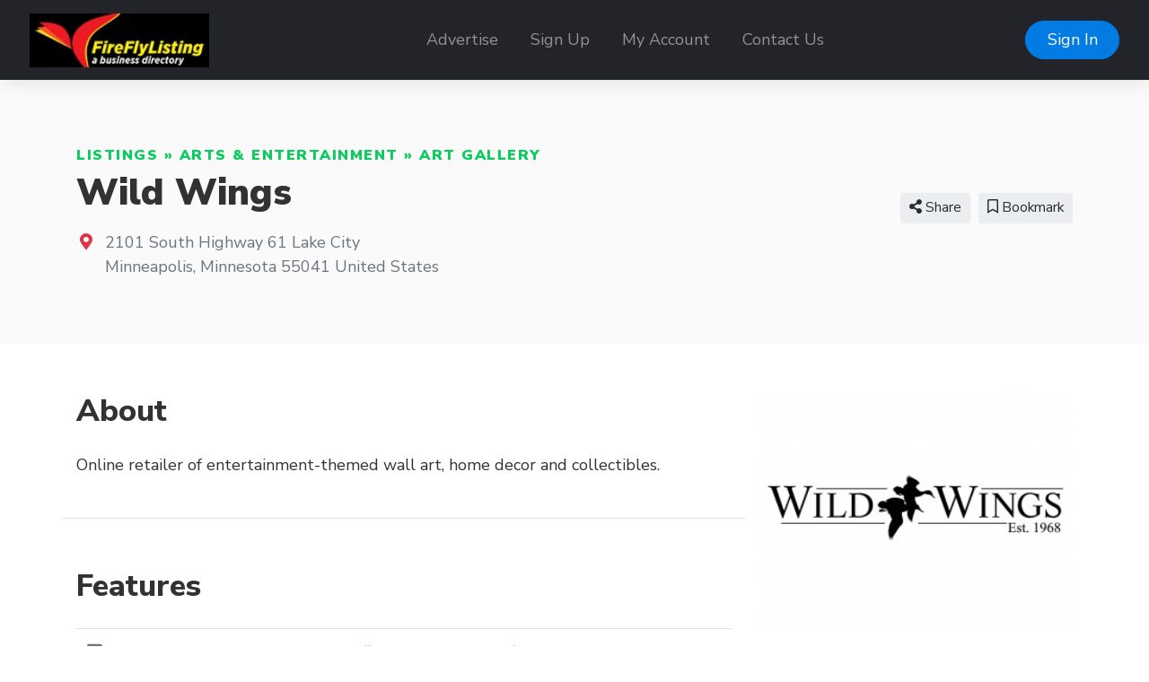

--- FILE ---
content_type: text/css;charset=UTF-8
request_url: https://fireflylisting.com/css/default/style.css?rev=5
body_size: 24875
content:
/**
 * @package    phpListings
 * @author     phpListings Team <info@phplistings.com>
 * @copyright  2024 phpListings.com
 * @license    https://www.phplistings.com/eula
 */
 :root{font-size:18px}html{scroll-behavior:smooth}body{margin:0;font-family:'Nunito Sans',sans-serif;font-weight:400;font-size:18px;color:#323232;background-color:#fff}h1,.h1{margin:0;font-size:2.6rem}h2,.h2{margin:0;font-size:2.3rem}h3,.h3{margin:0;font-size:2.1rem}h4,.h4{margin:0;font-size:1.9rem}h5,.h5{margin:0;font-size:1.9rem}h6,.h6{margin:0;font-size:1.5rem}.lead{font-weight:400;font-size:1rem}.display-0{font-size:2.9rem}.display-1{font-size:2.7rem}.display-2{font-size:2.5rem}.display-3{font-size:2.3rem}.display-4{font-size:2.1rem}.display-5{font-size:1.9rem}.display-6{font-size:1.7rem}.display-7{font-size:1.5rem}.display-8{font-size:1.3rem}.display-9{font-size:1.1rem}.display-10{font-size:1rem}.display-11{font-size:.9rem}.display-12{font-size:.7rem}.display-100{font-size:5.9rem}.text-thin{font-weight:300}.text-regular{font-weight:400}.text-medium{font-weight:700}.text-bold{font-weight:800}.text-black{font-weight:900}.text-primary{color:#2993ef!important}.text-dark{color:#494c59!important}.text-super-dark{color:#18191d!important}.text-success{color:#0acc5c!important}.text-danger{color:#e93558}.text-warning{color:#fcaf33!important}.text-shadow{text-shadow:0 0 2px rgb(0 0 0)}.link-success,.link-success a,.link-success a:active,.link-success a:hover,.link-success a:visited{color:#0acc5c!important}.shadow-md{-moz-box-shadow:2px 2px 20px rgb(0 0 0 / .1);-webkit-box-shadow:2px 2px 20px rgb(0 0 0 / .1);box-shadow:2px 2px 20px rgb(0 0 0 / .1)}.bg-danger{background-color:#ed4e6b}.bg-danger-light{background-color:#f9e3e6}.bg-success-light{background-color:#f3fef8!important}.bg-primary-light{background-color:#d4e9fd!important}.bg-secondary{background-color:#e1e3e5!important}.bg-light{background-color:#fafafa!important}.bg-dark{background-color:#232429!important}.bg-warning-light{background-color:#fef9dc!important}.dark-fill{position:relative;overflow:hidden}.dark-fill::after{position:absolute;top:0;left:0;width:100%;height:100%;content:' ';background:rgb(0 0 0 / .5)}.dark-fill-light{position:relative;overflow:hidden}.dark-fill-light::after{position:absolute;top:0;left:0;width:100%;height:100%;content:' ';background:rgb(0 0 0 / .4)}.duo-fill{position:relative}.duo-fill::after{position:absolute;top:0;left:0;width:100%;height:100%;content:' ';background:-webkit-linear-gradient(top,#fff0 0%,rgb(0 0 0 / .35) 55%,rgb(0 0 0 / .55) 100%);background:-o-linear-gradient(top,#fff0 0%,rgb(0 0 0 / .35) 55%,rgb(0 0 0 / .55) 100%);background:linear-gradient(to bottom,#fff0 0%,rgb(0 0 0 / .35) 55%,rgb(0 0 0 / .55) 100%)}.duo-fill-light{position:relative}.duo-fill-light::after{position:absolute;top:0;left:0;width:100%;height:100%;content:' ';background:-moz-linear-gradient(top,#fff0 0%,rgb(0 0 0 / .25) 65%,rgb(0 0 0 / .35) 100%);background:-webkit-linear-gradient(top,#fff0 0%,rgb(0 0 0 / .25) 65%,rgb(0 0 0 / .35) 100%);background:linear-gradient(to bottom,#fff0 0%,rgb(0 0 0 / .25) 65%,rgb(0 0 0 / .35) 100%)}.border-primary{border:1px solid #027be3}.border-success{border:1px solid #3ecf90}.border-danger{border:1px solid #eb4c2d}.border-warning{border:1px solid #ffb43b}.border-light{border:1px solid #d6d6d6}.vh-100{height:100vh}.ht-auto{height:auto}.m-height-200{min-height:200px}.l-space-1{letter-spacing:1.5px}.l-space-2{letter-spacing:1px}.l-space-3{letter-spacing:.5px}.l-space-0{letter-spacing:-.5px}.py-6{padding-top:4rem!important;padding-bottom:4rem!important}.py-7{padding-top:5rem!important;padding-bottom:5rem!important}.py-8{padding-top:6rem!important;padding-bottom:6rem!important}.py-9{padding-top:7rem!important;padding-bottom:7rem!important}.py-10{padding-top:8rem!important;padding-bottom:8rem!important}.pb-6{padding-bottom:4rem!important}@media (min-width:768px){.py-md-6{padding-top:4rem!important;padding-bottom:4rem!important}.py-md-7{padding-top:5rem!important;padding-bottom:5rem!important}.py-md-8{padding-top:6rem!important;padding-bottom:6rem!important}.py-md-9{padding-top:7rem!important;padding-bottom:7rem!important}.py-md-10{padding-top:8rem!important;padding-bottom:8rem!important}}@media (min-width:992px){.py-lg-6{padding-top:4rem!important;padding-bottom:4rem!important}.py-lg-7{padding-top:5rem!important;padding-bottom:5rem!important}.py-lg-8{padding-top:6rem!important;padding-bottom:6rem!important}.py-lg-9{padding-top:7rem!important;padding-bottom:7rem!important}.py-lg-10{padding-top:8rem!important;padding-bottom:8rem!important}.py-lg-13{padding-top:11rem!important;padding-bottom:11rem!important}}.btn-primary{color:#fff;background-color:#027be3;border-color:#027be3}.btn-primary:hover,.btn-primary:focus{background-color:#0368be;border-color:#0368be;color:#fff}.btn-light{color:#292d32;background-color:#ebedef;border-color:#ebedef}.btn-light:hover,.btn-light:focus{background-color:#d5d7d9;border-color:#d5d7d9;color:#222529}.btn-round{border-radius:2rem;padding:.4rem 1.3rem}.btn-round-sm{border-radius:2rem;padding:.3rem .85rem}.btn-secondary{color:#fff;background-color:#9f9b9b;border-color:#9f9b9b}.btn-secondary:hover,.btn-secondary:focus{color:#fff;background-color:#959191;border-color:#959191}.btn-success{color:#fff;background-color:#0acc5c;border-color:#0acc5c}.btn-success:hover,.btn-success:focus{color:#fff;background-color:#0abc55;border-color:#0abc55}.btn-info{color:#fff;background-color:#3fd1ca;border-color:#3fd1ca}.btn-info:hover,.btn-info:focus{color:#fff;background-color:#04b7b1;border-color:#04b7b1}.btn-warning{color:#fff;background-color:#f2bf57;border-color:#f2bf57}.btn-warning:hover,.btn-warning:focus{background-color:#e1b14f;border-color:#e1b14f;color:#fff}.btn-danger{color:#fff;background-color:#ed4e6b;border-color:#ed4e6b}.btn-danger:hover,.btn-danger:focus{color:#fff;background-color:#d14661;border-color:#d14661}.btn-float{display:none;position:fixed;bottom:20px;right:20px;z-index:99}.btn-outline-primary{color:#027be3;background-color:#fff0;border-color:#027be3}.btn-outline-primary:hover,.btn-outline-primary:focus{color:#fff;background-color:#0368be;border-color:#0368be}.btn-outline-success{color:#0acc5c;background-color:#fff0;border-color:#0acc5c}.btn-outline-success:hover,.btn-outline-success:focus{color:#fff;background-color:#0abc55;border-color:#0abc55}.btn-outline-danger{color:#d63346;background-color:#fff0;border-color:#d63346}.btn-outline-danger:hover,.btn-outline-danger:focus{color:#fff;background-color:#bf2e3f;border-color:#bf2e3f}.btn-outline-warning{color:#f2bf57;background-color:#fff0;border-color:#f2bf57}.btn-outline-warning:hover,.btn-outline-warning:focus{color:#fff;background-color:#e1b14f;border-color:#e1b14f}.btn-outline-light{color:#212529;background-color:#fff0;border-color:#fff0}.btn-outline-light:hover,.btn-outline-light:focus{color:#17191c;background-color:#fff0;border-color:#fff0}.btn-social{position:relative;text-align:left;white-space:nowrap;overflow:hidden;text-overflow:ellipsis}.btn-social>:first-child{position:absolute;left:0;top:0;bottom:0;text-align:center;border-right:1px solid rgb(0 0 0 / .2)}.btn-social.btn-lg{padding-left:61px}.btn-social.btn-lg>:first-child{line-height:45px;width:45px;font-size:1.2rem}.btn.btn-icn{width:2rem;height:2rem;padding:.4rem;display:inline-flex;align-items:center;justify-content:center}.btn-circle{border-radius:50%}.btn-icn i{padding:0;margin:0}.btn-facebook{background-color:#3d5992;color:#fff;box-shadow:none;border:0 none}.btn-facebook:hover,.btn-facebook:focus{background-color:#364f82;color:#fff;box-shadow:none;border:0 none}.btn-twitter{background-color:#0e91e3;color:#fff;box-shadow:none;border:0 none}.btn-twitter:hover,.btn-twitter:focus{background-color:#0e8bd8;color:#fff;box-shadow:none;border:0 none}.btn-google{background-color:#da3728;color:#fff;box-shadow:none;border:0 none}.btn-google:hover,.btn-google:focus{background-color:#cd3427;color:#fff;box-shadow:none;border:0 none}.btn-linkedin-in{background-color:#2d7baf;color:#fff;box-shadow:none;border:0 none}.btn-linkedin-in:hover,.btn-linkedin-in:focus{background-color:#296c99;color:#fff;box-shadow:none;border:0 none}.btn-instagram{background-color:#225583;color:#fff;box-shadow:none;border:0 none}.btn-instagram:hover,.btn-instagram:focus{background-color:#1e4a71;color:#fff;box-shadow:none;border:0 none}.btn-youtube{background-color:#ad2216;color:#fff;box-shadow:none;border:0 none}.btn-youtube:hover,.btn-youtube:focus{background-color:#9a1f15;color:#fff;box-shadow:none;border:0 none}.btn-vimeo{background-color:#62b9f8;color:#fff;box-shadow:none;border:0 none}.btn-vimeo:hover,.btn-vimeo:focus{background-color:#59a9e3;color:#fff;box-shadow:none;border:0 none}.btn-flickr{background-color:#e13381;color:#fff;box-shadow:none;border:0 none}.btn-flickr:hover,.btn-flickr:focus{background-color:#ca2e74;color:#fff;box-shadow:none;border:0 none}.btn-pinterest{background-color:#b23734;color:#fff;box-shadow:none;border:0 none}.btn-pinterest:hover,.btn-pinterest:focus{background-color:#aa2e2b;color:#fff;box-shadow:none;border:0 none}.btn-reddit{background-color:#ff4500;color:#fff;box-shadow:none;border:0 none}.btn-reddit:hover,.btn-reddit:focus{background-color:#e53e00;color:#fff;box-shadow:none;border:0 none}.badge{font-weight:400;padding:.3em .5em}.badge-primary{background-color:#027be3}.badge-primary[href]:hover,.badge-primary[href]:focus{background-color:#3161bf}.badge-success{background-color:#0acc5c}.badge-success[href]:hover,.badge-success[href]:focus{background-color:#0abc55}.badge-danger{background-color:#e93558}.badge-danger[href]:hover,.badge-danger[href]:focus{background-color:#db3152}.badge-warning{background-color:#f2bf57}.badge-warning[href]:hover,.badge-warning[href]:focus{background-color:#e1b14f}.badge-secondary{background-color:#9f9b9b}.badge-secondary[href]:hover,.badge-secondary[href]:focus{background-color:#959191}.badge-info{background-color:#3fd1ca}.badge-info[href]:hover,.badge-info[href]:focus{background-color:#04b7b1}.alert-icon{width:35px;height:35px}.alert-primary{color:#027be3;background-color:#f8fbfe;border-color:#5facee}.alert-success{color:#09a44a;background-color:#f3fef8;border-color:#5bdd92}.alert-danger{color:#d63346;background-color:#fde7eb;border-color:#f48d97}.alert-warning{color:#b87d04;background-color:#fff4de;border-color:#f5c159}.alert-secondary{color:#3c3c3c;background-color:#fafafa;border-color:#d4d1d1}.alert-primary .alert-link{color:#027be3}.alert-success .alert-link{color:#09a44a}.alert-danger .alert-link{color:#d63346}.alert-warning .alert-link{color:#b87d04}.alert-secondary .alert-link{color:#3c3c3c}.card-row{flex-direction:row;align-items:flex-end;min-height:150px}.card-row .card-link{position:absolute;top:0;left:0;width:100%;height:100%;cursor:pointer;z-index:30}.card-badges{position:absolute;top:5%;left:5%}.card-badges .badge{opacity:.85}img.bg-img{object-fit:cover;object-position:center;font-family:'object-fit: cover; object-position: center;'}.bg-img{position:absolute;top:0;left:0;width:100%;height:100%;z-index:0}.card-hot{margin-top:-2rem;padding-top:2rem;padding-bottom:4rem}@media (max-width:992px){.card-hot-sm{margin-top:.3rem}}.card-top{position:absolute;height:7px;top:-1px;right:-1px;left:-1px;border-radius:calc(.4rem - 1px) calc(.4rem - 1px) 0 0}.card-m{min-height:150px}.table-primary,.table-primary>th,.table-primary>td{background-color:#e6f1fc;border-top:1px solid #c6d4e6}.table-hover .table-primary:hover{background-color:#c6d4e6}.table-hover .table-primary:hover>td,.table-hover .table-primary:hover>th{background-color:#c6d4e6}.table-secondary,.table-secondary>th,.table-secondary>td{background-color:#fafafa;border-top:1px solid #d7d7d7}.table-hover .table-secondary:hover{background-color:#ededed}.table-hover .table-secondary:hover>td,.table-hover .table-secondary:hover>th{background-color:#ededed}.table-success,.table-success>th,.table-success>td{background-color:#dcf8e9;border-top:1px solid #b2ddc6}.table-hover .table-success:hover{background-color:#b2ddc6}.table-hover .table-success:hover>td,.table-hover .table-success:hover>th{background-color:#b2ddc6}.table-warning,.table-warning>th,.table-warning>td{background-color:#fff4de;border-top:1px solid #f5dfb2}.table-hover .table-warning:hover{background-color:#fce9c2}.table-hover .table-warning:hover>td,.table-hover .table-warning:hover>th{background-color:#fce9c2}.table-danger,.table-danger>th,.table-danger>td{background-color:#fde7eb;border-top:1px solid #ebc3ca}.table-hover .table-danger:hover{background-color:#f2cfd5}.table-hover .table-danger:hover>td,.table-hover .table-danger:hover>th{background-color:#f2cfd5}.breadcrumb{background:#fff0;border-radius:0;padding-left:0!important}.breadcrumb>.breadcrumb-item>a{color:#027be3}.breadcrumb>.breadcrumb-item>a:hover{color:#3161bf;text-decoration:underline}.form-control{height:calc(2.2em + .75rem + 2px);padding:.375rem .75rem}.form-control:focus{color:#495057;background-color:#fff;border-color:#0368be;outline:0;box-shadow:none}.custom-file{height:calc(2em + .75rem + 2px)}.custom-file-input:focus{box-shadow:none;outline:none}.custom-file-label{height:calc(2em + .75rem + 2px);padding:.7rem .75rem}.custom-file-label::after{height:calc(2em + .75rem);padding:.7rem .75rem}.custom-select{height:calc(2.2em + .75rem + 2px)}.custom-select:focus{box-shadow:none;border-color:#0368be}.custom-file-input:focus~.custom-file-label{box-shadow:none;border-color:#0368be}.custom-select-sm{height:calc(1.7em + .8rem + 2px)}@media (min-width:992px){.navbar-top .navbar .navbar-nav .nav-link{padding-right:1rem;padding-left:1rem}}.navbar-top .dropdown-menu{margin-top:1.3rem;border:0 none;border-radius:8px}.navbar-top .dropdown-menu .dropdown-item{padding:.5rem 1.5rem}.top-hero .header-hero{left:0;top:0}.top-hero .swiper-container{width:100%;height:100%}.top-hero .swiper-slide{background-repeat:no-repeat;background-position:center;background-size:cover}.search-form-top{border-radius:10rem}.search-form-top .btn{border-radius:10rem;padding:.5rem 1.4rem;line-height:1.5}.search-form-top .form-control,.search-form-top .custom-select{border:0 none;border-radius:0;box-shadow:none;height:calc(1.8rem + .75rem + 2px);padding:.375rem .75rem;line-height:2}@media (min-width:992px){.search-form-top .field-line::after{display:block;width:1px;height:80%;content:'';background:#ddd;position:absolute;top:10%;right:0}.rtl .search-form-top .field-line::after{left:0;right:auto}}@media (max-width:992px){.search-form-top{border-radius:25px}.search-form-top .btn{border-radius:25px}.search-form-top .field-line::after{display:block;width:calc(100% - 2rem);height:1px;content:'';background:#dee2e6;position:absolute;top:auto;right:auto;bottom:0;left:50%;-webkit-transform:translateX(-50%);-ms-transform:translateX(-50%);-o-transform:translateX(-50%);-moz-transform:translateX(-50%);transform:translateX(-50%)}.search-form-top .form-control,.search-form-top .custom-select{height:calc(2rem + .75rem + 2px)}}.trio-section-text .icon-top img{width:60px;height:60px}.card-img-overlay{top:initial;bottom:3%;left:3%;padding:10px;z-index:30}.location-main-featured .dark-fill::after{border-radius:calc(.25rem - 1px)}.hero-base{max-height:300px;overflow:hidden}.map{height:400px}.box-overlay{position:relative;z-index:20}.w-15{width:15%}.w-35{width:35%}.w-85{width:85%}.w-95{width:95%}@media (min-width:992px){.bd-box{border-left:1px solid #dee2e6}.rtl .bd-box{border-left:0;border-right:1px solid #dee2e6}.bd-box-right{border-right:1px solid #dee2e6}}.nav-pills .nav-link.active,.nav-pills .show>.nav-link{color:#fff;background-color:#027be3}.side-menu li.nav-item a{color:#494c59}.side-menu li.nav-item a:hover{background:#027be3;border-radius:.25rem;color:#fff}.side-menu li.nav-item a:hover{color:#fff}.user-img img{width:140px;height:140px;padding:2px}.rating-page .progress{border-radius:1rem}.rating-page .progress-sm{height:.7rem}@media (min-width:992px){.rating-page .w-85{width:85%}}.media .user-profile-icon{width:5rem;height:5rem}.comments-box::before{content:"";position:absolute;border:20px solid #fff0;border-bottom-color:#fafafa;top:-40px;left:25px}.cropper.modal .modal-dialog{max-width:60%}.cropper.modal .image-container img{max-width:100%}.cropper-container{margin:0 auto}ul.fancytree-container{width:100%;max-height:400px;overflow:auto;position:relative;padding:.375rem .75rem;font-size:1rem;font-weight:400;line-height:1.5;background-color:#fff;background-clip:padding-box;border:1px solid #ced4da;border-radius:.25rem}.tree-highlight .fancytree-title{background-color:#f7f6f6;color:#212529;padding:2px 8px;margin:3px;border-radius:4px;font-size:1.1rem!important}.fancytree-ext-filter-dimm span.fancytree-node.fancytree-match span.fancytree-title,.fancytree-ext-filter-dimm tr.fancytree-match span.fancytree-title{font-weight:400}.fancytree-ext-filter span.fancytree-title mark{background-color:#E00000;font-weight:400;color:#fff;padding:.1em}.dropzone{border:.12rem dashed #ced4da;border-radius:.25rem}.dropzone .dz-preview .dz-image,.dropzone .dz-preview.dz-file-preview .dz-image{width:auto;height:auto;border-radius:5px}.dropzone .dz-preview{margin:16px;max-width:100%}.dropzone .dz-message{font-size:1rem}.dropzone .dz-message i{font-size:7rem;color:#EFEFEF}.dropzone .dz-preview .dz-tools-cropper,.dropzone .dz-preview .dz-tools-description,.dropzone .dz-preview .dz-remove{font-size:14px;text-align:center;display:inline;cursor:pointer;border:none;margin-left:5px}.dropzone .dz-preview .dz-tools-cropper{display:none}.dropzone .dz-preview .dz-remove:hover{text-decoration:none}.dropzone .dz-preview .dz-details .dz-filename{white-space:normal;margin-top:15px;padding:5px}.invalid-feedback{display:block}.form-control:disabled,.form-control[readonly]{background-color:#fff}.form-control-readonly.form-control:disabled,.form-control-readonly.form-control[readonly]{background-color:#fafafa}.custom-switch{padding-left:0}.switch-content .custom-switch .custom-switch-input{box-sizing:border-box}.switch-content .custom-switch .custom-switch-input{position:absolute;z-index:-1;opacity:0}.switch-content .custom-switch .custom-switch-input+.custom-switch-btn{outline:0;display:inline-block;position:relative;-webkit-user-select:none;-moz-user-select:none;-ms-user-select:none;user-select:none;cursor:pointer;width:48px;height:28px;margin:0;padding:4px;background:#d8dadd;border-radius:76px;transition:all 100ms ease;box-sizing:border-box;cursor:pointer}.switch-content .custom-switch .custom-switch-input+.custom-switch-btn::after{position:relative;display:block;content:"";width:20px;height:20px;left:2px;border-radius:50%;background:#fff;transition:all 150ms ease}.switch-content .custom-switch .custom-switch-input:checked+.custom-switch-btn{background:#027be3}.switch-content .custom-switch .custom-switch-input:checked+.custom-switch-btn::after{left:20px}div.svg div.rateit-range{background:url([data-uri])}div.svg div.rateit-hover{background:url([data-uri])}div.svg div.rateit-selected{background:url([data-uri])}div.svg div.rateit-preset{background:url([data-uri])}.page-item .page-link,.page-item span{margin:0 3px;font-size:1rem;border:0 none;color:#354049}.page-item.active .page-link{z-index:1;color:#fff;background-color:#2993ef;border-color:#2993ef;border-radius:.25rem}.page-link:hover{color:#354049;text-decoration:none;border-radius:.25rem}.grey-bg{background-color:#fafaff;border-radius:.25rem}.share-popup-wrapper{position:absolute;display:none;z-index:999;top:-80px;left:0}.share-popup{position:relative;border-radius:.25rem;background:#fff;width:auto;padding:15px;text-align:center;box-sizing:border-box;white-space:nowrap}.share-popup::after{content:'';position:absolute;width:0;height:0;top:100%;left:10%;border:10px solid #fff0;border-top-color:#fff}.share-button,.bookmark-button{cursor:pointer}.share-popup-screen{display:none;position:fixed;z-index:998;height:100%;width:100%;opacity:.5;background-color:#000;top:0;left:0}#progress{display:none;position:absolute;z-index:1000;left:50%;top:300px;width:200px;height:20px;margin-top:-20px;margin-left:-100px;background-color:#fff;background-color:rgb(255 255 255 / .7);border-radius:4px;padding:2px}#progress-bar{width:0;height:100%;background-color:#76A6FC;border-radius:4px}iframe{max-width:100%}.widget-image-caption{position:absolute;top:50%;left:50%;transform:translate(-50%,-50%)}.widget-two-column-teaser-image{background-size:cover;background-position:center}@media (max-width:768px){.widget-two-column-teaser-image{min-height:25vh}}.bg-opacity{background:rgb(255 255 255 / .15);transition:all 1s ease-out}.bg-opacity-active{background:rgb(255 255 255 / .3);transition:all 1s ease-out}.bg-opacity:hover,.bg-opacity:focus,.bg-opacity-active:hover,.bg-opacity-active:focus{text-decoration:none;background:rgb(255 255 255 / .3)}.card-square{min-height:230px}.card-img-overlay-center{position:absolute;top:initial;left:50%;top:50%;transform:translate(-50%,-50%);padding:10px;z-index:30}.card.duo-fill:hover::after,.card.duo-fill:focus::after,.card .duo-fill:hover::after,.card .duo-fill:focus::after{background:#fff0}.card .duo-fill-light:hover::after,.card .duo-fill-light:focus::after{background:#fff0}.three-column-teaser-widget .text-caption,.two-column-teaser-widget .text-caption,.quad-box-teaser-widget .text-caption,.add-account-teaser-widget .text-caption,.categories-widget .text-caption,.categories-slider-widget .text-caption,.listing-widget .text-caption{color:#0acc5c!important}.reviews-widget .text-caption,.reviews-slider-widget .text-caption,.listing-reviews-widget .text-caption,.listings-widget .text-caption,.listings-slider-widget .text-caption,.locations-widget .text-caption,.locations-slider-widget .text-caption,.pricing-widget .text-caption,.user-widget .text-caption,.contact-form-widget .text-caption,.listing-add-review-form-widget .text-caption,.listing-claim-form-widget .text-caption,.listing-send-message-form-widget .text-caption{color:#2993ef!important}.widget.header-widget .highlighted-item{font-weight:700}.widget.footer-widget .highlighted-item{font-weight:700}.social-profile img{vertical-align:baseline;width:2rem;height:auto;margin-right:.25rem;margin-bottom:.25rem}.widget.listing-gallery-slider-widget .caption,.widget.slider-widget .caption{position:absolute;width:100%;bottom:0;left:0;background:linear-gradient(to top,rgb(0 0 0),rgb(0 0 0 / .25))}.widget-management-wrapper{position:relative}.widget-management-wrapper .widget-management{display:none;position:absolute;top:0;right:0;z-index:10000}@media (min-width:992px){.widget-management-wrapper:hover .widget-management{display:block}}.navbar-toggler:focus,.navbar-toggler:active,.navbar-toggler-icon:focus{outline:none;box-shadow:none}.listing-badge{vertical-align:baseline;width:3.5rem;height:auto;margin-right:.25rem;margin-bottom:.25rem}.alert{text-wrap:wrap}.card-img-top{height:auto}